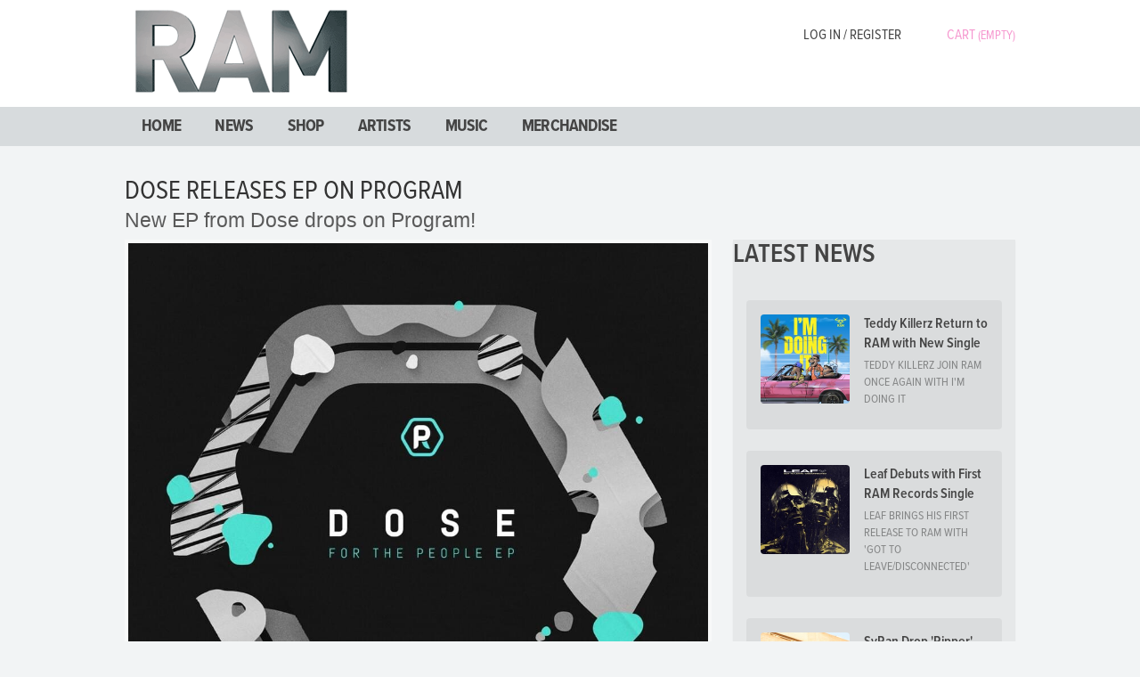

--- FILE ---
content_type: text/html;charset=UTF-8
request_url: https://www.ramrecords.com/news/14666/dose-releases-ep-on-program
body_size: 11521
content:
<!doctype html>
<html lang="en">
	<head>
	


<!-- current section: news -->
<!-- cart :  -->
<!-- store version: 5 -->
<!-- : 8 -->
<!-- : 225 -->
<!-- : US -->

<meta http-equiv="Content-Type" content="text/html;charset=UTF-8"/>
<meta http-equiv="X-UA-Compatible" content="IE=edge">
<meta name="apple-mobile-web-app-capable" content="yes">
<meta name="apple-mobile-web-app-status-bar-style" content="black">
<meta name="viewport" content="width=device-width, initial-scale=1.0">


<link rel="icon" href="/custom/css/favicon.ico" type="image/x-icon" /> 
<link rel="shortcut icon" href="/custom/css/favicon.ico" type="image/x-icon" />
<script src="/scripts/v5/js/magiczoomplus/magiczoomplus.js"></script>

<script src="https://use.typekit.net/bub8dmm.js"></script>
<script>try{Typekit.load({ async: true });}catch(e){}</script>




<!-- Bootstrap 5.3.3 CSS -->
<link href="https://cdn.jsdelivr.net/npm/bootstrap@5.3.3/dist/css/bootstrap.min.css" 
      rel="stylesheet" 
      integrity="sha384-QWTKZyjpPEjISv5WaRU9OFeRpok6YctnYmDr5pNlyT2bRjXh0JMhjY6hW+ALEwIH" 
      crossorigin="anonymous">

<script src="https://kit.fontawesome.com/4acb5c46fa.js" crossorigin="anonymous"></script>



<link type="text/css" rel="stylesheet" href="/scripts/v5/css/owl.carousel.css">

<link type="text/css" rel="stylesheet" href="/scripts/v5/js/magiczoomplus/magiczoomplus.css">
<link type="text/css" rel="stylesheet" href="/scripts/v5/js/humane.flatty.css">

<link type="text/css" rel="stylesheet" href="/scripts/v5/css/base.style.css">

<!-- Bootstrap 5 Compatibility Layer - Preserves Bootstrap 3 class names -->
<link type="text/css" rel="stylesheet" href="/scripts/v5/css/bootstrap5-compat.css">

<link type="text/css" rel="stylesheet" href="/custom/css/custom.css">

<!-- Store-level compatibility CSS (optional - automatically included if file exists) -->

<link type="text/css" rel="stylesheet" href="/custom/css/store-compat.css">


<!-- TESTING - DataTables CSS disabled. Re-enable if needed -->
<!-- <link type="text/css" rel="stylesheet" href="https://cdn.datatables.net/1.10.10/css/dataTables.bootstrap.min.css"> -->


<link type="text/css" rel="stylesheet" href="//static.databeats.com/js/fancybox/jquery.fancybox-1.3.4.css">




  
<script>


function imgLoaded(img){
    var imgWrapper = img.parentNode;
    imgWrapper.className += imgWrapper.className ? ' loaded' : 'loaded';
            if (img.naturalWidth != "undefined") {
        // HTML5 browsers
        var rw = img.naturalWidth;
        var rh = img.naturalHeight;
        if (rw == 10 ) { img.remove(); } else { img.className += img.className ? ' loaded' : 'loaded'; }
    }
};






function owlLoaded(img){
    var imgWrapper = img.parentNode;
    imgWrapper.className += imgWrapper.className ? ' loaded' : 'loaded';
};

function thumbLoaded(img){
    var imgWrapper = img.parentNode.parentNode;
    if (img.naturalWidth != "undefined") {
        // HTML5 browsers
        var rw = img.naturalWidth;
        var rh = img.naturalHeight;
        if (rw == 10 ) { imgWrapper.remove(); } else { imgWrapper.className += imgWrapper.className ? ' loaded' : 'loaded'; }
    }
};


</script>





<title>Dose Releases EP on Program</title>
<meta name="description" content="Having already made his debut on both Ram Records and its sister-label, New Zealand based Dose makes a comeback on the platform with a three track EP through Program.

Highlighted as one of the resounding names hailing from ..."> 

<meta property="og:title" content="Dose Releases EP on Program" >
<meta property="og:description" content="Having already made his debut on both Ram Records and its sister-label, New Zealand based Dose makes a comeback on the platform with a three track EP through Program.

Highlighted as one of the resounding names hailing from ..." > 

<meta property="og:url" content="https://www.ramrecords.com/news/14666/dose releases ep on program" >
<meta property="og:image" content="https://databeatsassets.s3.amazonaws.com/ramrecords/news/14666.jpg" >

<meta property="og:site_name" content="RAM Records" >
<meta property="og:type" content="article" >

<meta property="fb:admins" content="640051226">
<meta property="fb:app_id" content="176231275725915">




	</head>
	<body class="page-news">
	

	<div id="wrap">
	  <div id="head">
	      <div class="site-header">
    <nav class="navbar navbar-head">
         <div class="container">
            <div class="navbar-header">
                <a class="logo" href="/">


                    <img alt="RAM Records" src="/custom/img/logo-3d.gif" />

<!--                     <img alt="RAM Records" src="/custom/img/ram-pride.png" class="hidden-xs" />
                    <img alt="RAM Records" src="/custom/img/ram-pride-mobile.png" class="visible-xs" /> -->
                </a>
                <div class="header-social hidden-xs">
                    <ul class="list-inline">
                        <li><a class="brand-bg-facebook" href="https://www.facebook.com/RAMrecordsltd" target="_blank"><span class="sr-only">Facebook</span><i class="fa fa-fw fa-facebook"></i></a></li>
                        <li><a class="brand-bg-twitter" href="http://www.twitter.com/RAMrecordsltd" target="_blank"><span class="sr-only">Twitter</span><i class="fa fa-fw fa-twitter"></i></a></li>
                        <li><a class="brand-bg-youtube" href="https://www.youtube.com/ramrecordstv?sub_confirmation=1" target="_blank"><span class="sr-only">YouTube</span><i class="fa fa-fw fa-youtube"></i></a></li>
                        <li><a class="brand-bg-instagram" href="http://instagram.com/ramrecords" target="_blank"><span class="sr-only">Instagram</span><i class="fa fa-fw fa-instagram"></i></a></li>
                        <li><a class="brand-bg-soundcloud" href="https://soundcloud.com/ramrecords" target="_blank"><span class="sr-only">SoundCloud</span><i class="fa fa-fw fa-soundcloud"></i></a></li>
                        <li><a class="brand-bg-apple" href="https://music.apple.com/gb/curator/ram-records/1180775982" target="_blank"><span class="sr-only">Apple</span><i class="fa fa-fw fa-apple"></i></a></li>

                        <li><a class="brand-bg-spotify" href="https://open.spotify.com/user/ramrecords" target="_blank"><span class="sr-only">Spotify</span><i class="fa fa-fw fa-spotify"></i></a></li>
                    </ul>
                </div>
            </div>
        </div>

        <div class="header-user">
            <div class="container">
                <ul class="nav-user">
                    <!-- <li class="nav-newsleter hidden-xs"><a href="#" data-bs-toggle="modal" data-bs-target="#modal-newsletter">RAM Newsletter</a></li> -->
                    <li class="nav-account"> 

    <a class="login" href="#" data-micromodal-trigger="modal-login-micro">
        <i class="fa fa-user"></i>
        <span class="hidden-xs">&nbsp;Log in / register</span>
    </a>

</li>
                    <li class="nav-basket">
                        <div id="basket" class="sidebar-item">
                            
<a class="btn-cart disabled" href="/checkout"><i class="fa fa-shopping-cart fa-fw"></i><span>&nbsp;Cart&nbsp;<small>(empty)</small></span></a>

                        </div>
                    </li>
                </ul>
                <button type="button" class="navbar-toggle collapsed" data-bs-toggle="collapse" data-bs-target="#nav-head" aria-expanded="false">
                    <span class="sr-only">Toggle navigation</span>
                    <i class="fa fa-bars"></i>
                </button>
            </div>
        </div>

        <div class="header-nav">
            <div class="container">
                <div class="header-search">
                    <a href="/search" id="btn-search-show" class="btn-search-toggle btn-search"><i class="fa fa-search"></i><span class="sr-only">Search</span></a>
                    <form id="search" action="/search" method="post">
                        <input type="search" id="searchbox" name="query" class="searchbox" placeholder="Search RAM..." />
                        <button id="btn-search-hide" type="button" class="btn-close-search">&times;</button>
                    </form>
                </div>

                <div class="collapse navbar-collapse" id="nav-head">
                    <ul class="nav navbar-nav">
                        <li class="nav-home"><a href="/">Home</a></li>
<li class="nav-news"><a href="/news">News</a></li>
<li class="nav-shop"><a href="/shop">Shop</a></li>
<li class="nav-artists"><a href="/artists">Artists</a></li>
<!-- <li class="nav-events"><a href="/events">Events</a></li> -->
<li class="nav-music"><a href="/downloads">Music</a></li>
<li class="nav-merchandise"><a href="/merchandise">Merchandise</a></li>

                    </ul>
                </div>
            </div>
        </div>
    </nav>
</div>

	  </div>  

	  <div id="db"> 
	      <div id="main" class="main" data-section="news">

	      
            <div id="content"> 
                <div class="container">
				

<div id="fb-root"></div>
<script>(function(d, s, id) {
  var js, fjs = d.getElementsByTagName(s)[0];
  if (d.getElementById(id)) return;
  js = d.createElement(s); js.id = id;
  js.src = "//connect.facebook.net/en_GB/sdk.js#xfbml=1&version=v2.4&appId=176231275725915";
  fjs.parentNode.insertBefore(js, fjs);
}(document, 'script', 'facebook-jssdk'));</script>



<div class="content" id="news">

                            <div class="page-header news-header">
                                <h2 class="page-heading">Dose Releases EP on Program<small>New EP from Dose drops on Program!</small></h2>
                            </div>
                            <div class="row">
                                <div class="col-md-8 news-story">
                                    <div class="news-img">
                                        <!--<img src="//cwc9g8an.cloudimg.io/s/resizeinbox/750x750/https://www.ramrecords.com/custom/img/news/" class="thumbnail img-responsive news-main-img" alt="Dose Releases EP on Program" />-->
                                        <img src="https://databeatsassets.s3.amazonaws.com/ramrecords/news/14666.jpg" class="thumbnail img-responsive news-main-img" alt="Dose Releases EP on Program" />
                                    </div>
                                    <div class="news-body">
                                        <p><p>Having already made his debut on both Ram Records and its sister-label, New Zealand based Dose makes a comeback on the platform with a three track EP through Program.</p>

<p>Highlighted as one of the resounding names hailing from his local terrain, Dose&#39;s forthcoming &lsquo;For the People&rsquo; EP demonstrates why this is. From the expert drum work of its title-track, through to the jungle inspired beats of &lsquo;Stop to Think&rsquo; and the subterranean bass levels of final cut &lsquo;What They Say&rsquo;, Dose takes you on an exploration of his sound. So once again, it&rsquo;s time to get with the Program, one which proves itself able to stretch into every worldwide corner.</p>

<p>&nbsp;</p>

<p><iframe frameborder="0" height="450" scrolling="no" src="https://www.youtube.com/embed/saHn8c3T2Ok" width="100%"></iframe></p>

<p>&nbsp;</p>

<p><iframe frameborder="0" height="450" scrolling="no" src="https://www.youtube.com/embed/pzoZFEYTBt0" width="100%"></iframe></p>

<p>&nbsp;</p>

<p><iframe frameborder="0" height="450" scrolling="no" src="https://www.youtube.com/embed/JAZQMmxVDuM" width="100%"></iframe></p>
</p>

                                    </div>
                                </div>
                                <div class="col-md-4 news-headlines">
                                    <div class="panel panel-default">
                                        <h2>Latest news</h2>
                                        <div class="panel-body media-link-list">
                                            
                                                    <div class="media media-news thumbnail">
                                                        <a href="/news/15356/teddy-killerz-return-to-ram-with-new-single">
                                                            <div class="media-left">
                                                                <img src="https://databeatsassets.s3.amazonaws.com/ramrecords/news/thumb_15356.jpg" class="media-object" alt="Teddy Killerz Return to RAM with New Single" width="50px" /></div>
                                                            <div class="media-body">
                                                                
                                                                <h4 class="media-heading">Teddy Killerz Return to RAM with New Single<small>Teddy Killerz Join RAM Once Again with I'm Doing It</small></h4>
                                                            </div>
                                                        </a>
                                                    </div>
                                                    
                                                    <div class="media media-news thumbnail">
                                                        <a href="/news/15359/leaf-debuts-with-first-ram-records-single">
                                                            <div class="media-left">
                                                                <img src="https://databeatsassets.s3.amazonaws.com/ramrecords/news/thumb_15359.jpg" class="media-object" alt="Leaf Debuts with First RAM Records Single" width="50px" /></div>
                                                            <div class="media-body">
                                                                
                                                                <h4 class="media-heading">Leaf Debuts with First RAM Records Single<small>Leaf Brings his First Release to RAM with 'Got To Leave/Disconnected'</small></h4>
                                                            </div>
                                                        </a>
                                                    </div>
                                                    
                                                    <div class="media media-news thumbnail">
                                                        <a href="/news/15375/syran-drop-ripper-on-ram-records">
                                                            <div class="media-left">
                                                                <img src="https://databeatsassets.s3.amazonaws.com/ramrecords/news/thumb_15375.jpg" class="media-object" alt="SyRan Drop 'Ripper' on RAM Records" width="50px" /></div>
                                                            <div class="media-body">
                                                                
                                                                <h4 class="media-heading">SyRan Drop 'Ripper' on RAM Records<small>SyRan Continue Their Journey on RAM Records with New Single</small></h4>
                                                            </div>
                                                        </a>
                                                    </div>
                                                    
                                                    <div class="media media-news thumbnail">
                                                        <a href="/news/15384/syran-arrives-on-ram-with-new-single-crazy-fruits">
                                                            <div class="media-left">
                                                                <img src="https://databeatsassets.s3.amazonaws.com/ramrecords/news/thumb_15384.jpg" class="media-object" alt="SyRan Arrives on RAM with New Single 'Crazy Fruits'" width="50px" /></div>
                                                            <div class="media-body">
                                                                
                                                                <h4 class="media-heading">SyRan Arrives on RAM with New Single 'Crazy Fruits'<small>SyRan Release More New Music Via RAM</small></h4>
                                                            </div>
                                                        </a>
                                                    </div>
                                                    
                                                    <div class="media media-news thumbnail">
                                                        <a href="/news/15353/raiser-drops-make-em-bounce-on-ram-records">
                                                            <div class="media-left">
                                                                <img src="https://databeatsassets.s3.amazonaws.com/ramrecords/news/thumb_15353.jpg" class="media-object" alt="Raiser Drops Make 'Em Bounce on RAM Records" width="50px" /></div>
                                                            <div class="media-body">
                                                                
                                                                <h4 class="media-heading">Raiser Drops Make 'Em Bounce on RAM Records<small>Raiser Arrives on RAM with His Next Single</small></h4>
                                                            </div>
                                                        </a>
                                                    </div>
                                                    
                                                    <div class="media media-news thumbnail">
                                                        <a href="/news/15352/mandidextrous-brings-keep-me-high-to-ram-records">
                                                            <div class="media-left">
                                                                <img src="https://databeatsassets.s3.amazonaws.com/ramrecords/news/thumb_15352.jpg" class="media-object" alt="Mandidextrous Brings 'Keep Me High' to RAM Records" width="50px" /></div>
                                                            <div class="media-body">
                                                                
                                                                <h4 class="media-heading">Mandidextrous Brings 'Keep Me High' to RAM Records<small>Mandidextrous Continues String of Releases with New Single</small></h4>
                                                            </div>
                                                        </a>
                                                    </div>
                                                    
                                                    <div class="media media-news thumbnail">
                                                        <a href="/news/15350/forum-arrive-on-ram-records-with-their-debut-single">
                                                            <div class="media-left">
                                                                <img src="https://databeatsassets.s3.amazonaws.com/ramrecords/news/thumb_15350.jpg" class="media-object" alt="Forum Arrive on RAM Records with their Debut Single" width="50px" /></div>
                                                            <div class="media-body">
                                                                
                                                                <h4 class="media-heading">Forum Arrive on RAM Records with their Debut Single<small>Forum Debut on RAM for a Solo Single!</small></h4>
                                                            </div>
                                                        </a>
                                                    </div>
                                                    
                                                    <div class="media media-news thumbnail">
                                                        <a href="/news/15344/mandidextrous-drops-don-t-let-it-go-ft-ayah-marar">
                                                            <div class="media-left">
                                                                <img src="https://databeatsassets.s3.amazonaws.com/ramrecords/news/thumb_15344.jpg" class="media-object" alt="Mandidextrous Drops 'Don't Let It Go' ft. Ayah Marar" width="50px" /></div>
                                                            <div class="media-body">
                                                                
                                                                <h4 class="media-heading">Mandidextrous Drops 'Don't Let It Go' ft. Ayah Marar<small>A new single drops from Mandidextrous on RAM!</small></h4>
                                                            </div>
                                                        </a>
                                                    </div>
                                                    
                                                    <div class="media media-news thumbnail">
                                                        <a href="/news/15340/erotic-cafe-lands-on-program">
                                                            <div class="media-left">
                                                                <img src="https://databeatsassets.s3.amazonaws.com/ramrecords/news/thumb_15340.jpg" class="media-object" alt="Erotic Cafe' Lands on ProgRAM" width="50px" /></div>
                                                            <div class="media-body">
                                                                
                                                                <h4 class="media-heading">Erotic Cafe' Lands on ProgRAM<small>A New Single Lands on ProgRAM From Erotic Cafe'</small></h4>
                                                            </div>
                                                        </a>
                                                    </div>
                                                    
                                                    <div class="media media-news thumbnail">
                                                        <a href="/news/15337/melysma-debuts-on-ram-records">
                                                            <div class="media-left">
                                                                <img src="https://databeatsassets.s3.amazonaws.com/ramrecords/news/thumb_15337.jpg" class="media-object" alt="Melysma Debuts on RAM Records" width="50px" /></div>
                                                            <div class="media-body">
                                                                
                                                                <h4 class="media-heading">Melysma Debuts on RAM Records<small>The new single from Melysma Drops Today</small></h4>
                                                            </div>
                                                        </a>
                                                    </div>
                                                    
                                        </div>
                                        
                                        <div class="panel-footer">
                                            <a class="btn btn-default btn-block" href="/news-archive">News archive</a>

                                            

                                        </div>
                                        
                                    </div>

                                </div>
                            </div>

                        </div>

<!--- NEWS -->


                </div>
		    </div>
        </div>      

	    </div>
	</div>
			<div id="foot" class="site-footer">
		<div class="container">
		<div class="ram-footer">
    <div class="ram-footer-copy clearfix">
        <p class="copy">&copy; 1992-2026 Ram Records Ltd</p>
        <p class="links"><a href="/info#contact-us">Contact us</a> | <a href="/moretrees">More Trees</a> | <a href="/info#collapseThree">FAQs</a> | <a href="/tandc">T &amp; C</a></p>
    </div>
</div>

<div class="ram-footer">
<center>
<a target="_blank" href="https://www.bmg.com/a-l_privacypolicy">Privacy policy</a> | <a target="_blank" href="https://www.bmg.com/a-l_cookiepolicy">Cookies policy</a> | <a target="_blank" href="https://www.bmg.com/a-l_termsofuse">Terms of use</a> | <a target="_blank" href="https://www.bmg.com/a-l_donotsellmyinformation">Do Not Sell My Information</a></center>
</div>




<script>function _typeof(t){return(_typeof="function"==typeof Symbol&&"symbol"==typeof Symbol.iterator?function(t){return typeof t}:function(t){return t&&"function"==typeof Symbol&&t.constructor===Symbol&&t!==Symbol.prototype?"symbol":typeof t})(t)}!function(){var t=function(){var t,e,o=[],n=window,r=n;for(;r;){try{if(r.frames.__tcfapiLocator){t=r;break}}catch(t){}if(r===n.top)break;r=n.parent}t||(!function t(){var e=n.document,o=!!n.frames.__tcfapiLocator;if(!o)if(e.body){var r=e.createElement("iframe");r.style.cssText="display:none",r.name="__tcfapiLocator",e.body.appendChild(r)}else setTimeout(t,5);return!o}(),n.__tcfapi=function(){for(var t=arguments.length,n=new Array(t),r=0;r<t;r++)n[r]=arguments[r];if(!n.length)return o;"setGdprApplies"===n[0]?n.length>3&&2===parseInt(n[1],10)&&"boolean"==typeof n[3]&&(e=n[3],"function"==typeof n[2]&&n[2]("set",!0)):"ping"===n[0]?"function"==typeof n[2]&&n[2]({gdprApplies:e,cmpLoaded:!1,cmpStatus:"stub"}):o.push(n)},n.addEventListener("message",(function(t){var e="string"==typeof t.data,o={};if(e)try{o=JSON.parse(t.data)}catch(t){}else o=t.data;var n="object"===_typeof(o)?o.__tcfapiCall:null;n&&window.__tcfapi(n.command,n.version,(function(o,r){var a={__tcfapiReturn:{returnValue:o,success:r,callId:n.callId}};t&&t.source&&t.source.postMessage&&t.source.postMessage(e?JSON.stringify(a):a,"*")}),n.parameter)}),!1))};"undefined"!=typeof module?module.exports=t:t()}();</script>

    

    <script>
    window._sp_queue = [];
    window._sp_ = {
        config: {
            accountId: 1111,
            baseEndpoint: 'https://cdn.privacy-mgmt.com',
            
            
            
            gdpr: { },
            events: {
                onMessageChoiceSelect: function() {
                    //console.log('[event] onMessageChoiceSelect', arguments);
                },
                onMessageReady: function() {
                   // console.log('[event] onMessageReady', arguments);
                },
                onMessageChoiceError: function() {
                   // console.log('[event] onMessageChoiceError', arguments);
                },
                onPrivacyManagerAction: function() {
                   // console.log('[event] onPrivacyManagerAction', arguments);
                },
                onPMCancel: function() {
                   // console.log('[event] onPMCancel', arguments);
                },
                onMessageReceiveData: function() {
                   // console.log('[event] onMessageReceiveData', arguments);
                },
                onSPPMObjectReady: function() {
                  //  console.log('[event] onSPPMObjectReady', arguments);
                },
                onConsentReady: function (consentUUID, euconsent) {
                    console.log('[event] onConsentReady', arguments);

!function(f,b,e,v,n,t,s){if(f.fbq)return;n=f.fbq=function(){n.callMethod?
n.callMethod.apply(n,arguments):n.queue.push(arguments)};if(!f._fbq)f._fbq=n;
n.push=n;n.loaded=!0;n.version='2.0';n.queue=[];t=b.createElement(e);t.async=!0;
t.src=v;s=b.getElementsByTagName(e)[0];s.parentNode.insertBefore(t,s)}(window,
document,'script','https://connect.facebook.net/en_US/fbevents.js');
fbq('init', '871721826299739');
fbq('track', 'PageView');


  (function(i,s,o,g,r,a,m){i['GoogleAnalyticsObject']=r;i[r]=i[r]||function(){
  (i[r].q=i[r].q||[]).push(arguments)},i[r].l=1*new Date();a=s.createElement(o),
  m=s.getElementsByTagName(o)[0];a.async=1;a.src=g;m.parentNode.insertBefore(a,m)
  })(window,document,'script','//www.google-analytics.com/analytics.js','ga');

ga('create', 'UA-51011022-1', 'auto');
ga('send', 'pageview');

                },
                onError: function() {
                    console.log('[event] onError', arguments);
                },
            }
        }
    }
    </script>
    <script src='https://cdn.privacy-mgmt.com/unified/wrapperMessagingWithoutDetection.js' async></script>


	
        <div id="db-footer" class="footer-db">
		    <div class="clearfix">
                
		        <p class="pull-right" id="text-foot">
                    
                    <a href="/faq" >FAQ</a>&nbsp;|&nbsp;
                    <a href="/tandc">T&amp;C</a>&nbsp;|&nbsp;
                    <a href="/privacy">Privacy</a>
                    
		        </p>

		        </p>
                
		    </div>
		</div>
	

		</div>
		</div>


		<div id="jquery_jplayer_audio_1" class="jp-jplayer"></div>
        
        <!-- modal-windows -->

        <!-- NEW: Micromodal Login System (replacing Bootstrap modals) -->
        <!-- Micromodal Login Modal - Clean, Modern, No Bootstrap Dependencies -->
<div class="micromodal-slide" id="modal-login-micro" aria-hidden="true">
    <div class="modal__overlay" tabindex="-1" data-micromodal-close>
        <div class="modal__container" role="dialog" aria-modal="true" aria-labelledby="modal-login-title">
            <header class="modal__header">
                <h2 class="modal__title" id="modal-login-title">
                    <i class="fa fa-lock"></i> Log in
                </h2>
                <button class="modal__close" aria-label="Close modal" data-micromodal-close></button>
            </header>
            
            <main class="modal__content" id="modal-login-content">
                <!-- Tabs -->
                <div class="modal-tabs">
                    <button class="modal-tab active" data-tab="login">Login</button>
                    <button class="modal-tab" data-tab="register">Register</button>
                    <button class="modal-tab" data-tab="reset">Reset Password</button>
                </div>
                
                <!-- Login Tab -->
                <div class="modal-tab-content active" data-tab-content="login">
                    <form id="form-login">
                        <p>Please enter your email and password.</p>
                        
                        <div class="form-group">
                            <label for="mod-email">Your email address</label>
                            <input type="email" id="mod-email" name="mod-email" class="form-control" placeholder="Your email address" required autocomplete="email">
                        </div>
                        
                        <div class="form-group">
                            <label for="mod-password">Password</label>
                            <input type="password" id="mod-password" name="mod-password" class="form-control pwd" placeholder="Enter your password" required autocomplete="current-password">
                        </div>
                        
                        <div id="login-error-msg" class="alert alert-danger" style="display:none;" role="alert">
                            <strong>Your login attempt was unsuccessful.</strong><br />
                            Please check your email address and password and try again.
                        </div>
                        
                        <button type="submit" id="btn-login" class="btn btn-primary btn-block">Log in</button>
                    </form>
                </div>
                
                <!-- Register Tab -->
                <div class="modal-tab-content" data-tab-content="register">
                    <p>
                        To create a new account, simply fill out the fields below.<br>
                        <small style="color: #666;">If you are already registered for other Databeats stores, you can use the same login to access this store.</small>
                    </p>
                    <form id="form-register">
                        <div class="form-group">
                            <label for="reg-firstname">First name</label>
                            <input type="text" id="reg-firstname" class="form-control" placeholder="First name" required>
                        </div>
                        
                        <div class="form-group">
                            <label for="reg-surname">Surname</label>
                            <input type="text" id="reg-surname" class="form-control" placeholder="Surname" required>
                        </div>
                        
                        <div class="form-group">
                            <label for="reg-email">Email address</label>
                            <input type="email" id="reg-email" name="email" class="form-control" placeholder="Email address" required autocomplete="email">
                        </div>
                        
                        <div class="form-group">
                            <label for="reg-password">Password</label>
                            <input type="password" id="reg-password" class="form-control pwd" placeholder="Password" required autocomplete="new-password">
                        </div>
                        
                        <div class="form-group">
                            <label for="reg-consent">Contact preferences</label>
                            <div>
                                <input type="checkbox" value="1" id="reg-consent">
                                <label for="reg-consent" style="font-weight: normal; margin-left: 5px;">
                                    <small>I would like to receive marketing and special offer emails</small>
                                </label>
                            </div>
                        </div>
                        
                        <button type="submit" id="reg-submit" class="btn btn-primary btn-block">Create Account</button>
                        
                        <div class="alert alert-light" style="margin-top: 15px; padding: 10px; background: #f8f9fa; border: 1px solid #dee2e6;">
                            <small>By continuing, you agree to our <a href="/tandc" target="_blank">Terms and Conditions</a> and <a href="/privacy" target="_blank">Privacy Policy</a></small>
                        </div>
                    </form>
                </div>
                
                <!-- Reset Password Tab -->
                <div class="modal-tab-content" data-tab-content="reset">
                    <p>To reset your password, please enter your registered email address.</p>
                    <form id="form-password">
                        <div class="form-group">
                            <label for="reset-email">Your email address</label>
                            <input type="email" id="reset-email" name="email" class="form-control" placeholder="Email address" required autocomplete="email">
                        </div>
                        
                        <button type="submit" id="reset-password" class="btn btn-primary btn-block">Reset Password</button>
                    </form>
                </div>
            </main>
        </div>
    </div>
</div>

<script>
// Simple tab switching
document.addEventListener('DOMContentLoaded', function() {
    const modal = document.getElementById('modal-login-micro');
    if (!modal) return;
    
    const tabs = modal.querySelectorAll('.modal-tab');
    const contents = modal.querySelectorAll('.modal-tab-content');
    
    tabs.forEach(tab => {
        tab.addEventListener('click', function() {
            const targetTab = this.getAttribute('data-tab');
            
            // Remove active from all
            tabs.forEach(t => t.classList.remove('active'));
            contents.forEach(c => c.classList.remove('active'));
            
            // Add active to current
            this.classList.add('active');
            modal.querySelector(`[data-tab-content="${targetTab}"]`).classList.add('active');
        });
    });
});
</script>




        <div class="modal fade" id="modal-notify">
            <div class="modal-dialog">
                <div class="modal-content">
                    <div class="modal-header">
                        <button type="button" class="close" data-bs-dismiss="modal" aria-label="Close"><span aria-hidden="true">&times;</span></button>
                        <h3 class="modal-title">Notify me when available</h3>
                    </div>
                    <div class="modal-body">
                        <form>
                            <div class="form-group">
                                <h3></h3>   
                                <label for="signup-email">Email</label>
                                <input type="email" id="signup-email" class="form-control input-lg" />
                                <input type="hidden" id="store-id" value="8" />
                                <input type="hidden" id="product-sku" value="" />
                            </div>
                                                 <div class="form-group">
                                <input type="checkbox" id="notify-consent" value="true"> <small>I would like to receive updates from RAM Records </small>
                            </div>
                        </form>
                    </div>
                    <div class="modal-footer">



                        <button type="button" class="btn btn-default btn-lg" data-bs-dismiss="modal">Close</button>
                        <button id="notify-signup" type="submit" class="btn btn-primary btn-lg">Notify me</button>
                    </div>
                </div>
                <!-- /.modal-content -->
            </div>
            <!-- /.modal-dialog -->
        </div>
        <!-- /.modal -->

        <div class="modal fade" id="modal-newsletter">
            <div class="modal-dialog">
                <div class="modal-content">
                    <div class="modal-header">
                        <button type="button" class="close" data-bs-dismiss="modal" aria-label="Close"><span aria-hidden="true">&times;</span></button>
                        <h3 class="modal-title">Newsletter sign up</h3>
                    </div>
                    <div class="modal-body">
                        <form>
                            <div class="form-group">
                                <label for="signup-name">Name</label>
                                <input type="text" id="signup-name" class="form-control input-lg" />
                            </div>
                            <div class="form-group">
                                <label for="signup-email">Email</label>
                                <input type="email" id="signup-email" class="form-control input-lg" />
                                <input type="hidden" id="store-id" value="8" />
                            </div>
                        </form>
                    </div>
                    <div class="modal-footer">
                        <button type="button" class="btn btn-default btn-lg" data-bs-dismiss="modal">Close</button>
                        <button id="newsletter-signup" type="submit" class="btn btn-primary btn-lg">Sign up</button>
                    </div>
                </div>
                <!-- /.modal-content -->
            </div>
            <!-- /.modal-dialog -->
        </div>
        <!-- /.modal -->

 

<script src="https://code.jquery.com/jquery-3.7.1.min.js" 
        integrity="sha256-/JqT3SQfawRcv/BIHPThkBvs0OEvtFFmqPF/lYI/Cxo=" 
        crossorigin="anonymous"></script>
<!-- local fallbacks if cdn fails  -->
<script>window.jQuery || document.write('<script src="/scripts/v5/js/jquery-3.7.1.min.js"><\/script>')</script>
<!-- end local fallbacks -->

<!-- Bootstrap 5.3.3 (includes Popper) -->
<script src="https://cdn.jsdelivr.net/npm/bootstrap@5.3.3/dist/js/bootstrap.bundle.min.js" 
        integrity="sha384-YvpcrYf0tY3lHB60NNkmXc5s9fDVZLESaAA55NDzOxhy9GkcIdslK1eN7N6jIeHz" 
        crossorigin="anonymous"></script>

<!-- Bootstrap 5 jQuery Compatibility Layer - Makes jQuery work with Bootstrap 5 -->
<script src="/scripts/v5/js/bootstrap5-jquery-compat.js"></script>

<!-- jQuery Migrate 3.x - Shows deprecation warnings for easier upgrade -->
<script src="https://code.jquery.com/jquery-migrate-3.5.2.min.js"></script>
<!-- CONFIRMED USED - Keep these -->
<script src="/scripts/v5/js/owl.carousel.js"></script>
<script src="/scripts/v5/js/humane.min.js"></script>

<!-- Micromodal - Modern Modal System (replacing Bootstrap modals) -->
<link rel="stylesheet" href="/scripts/v5/css/micromodal.css">
<script src="/scripts/v5/js/micromodal.min.js"></script>
<script>
// Initialize Micromodal
MicroModal.init({
    awaitCloseAnimation: true,
    disableScroll: true
});

// Prevent Bootstrap from interfering with Micromodal triggers
document.addEventListener('DOMContentLoaded', function() {
    document.querySelectorAll('[data-micromodal-trigger]').forEach(function(trigger) {
        trigger.addEventListener('click', function(e) {
            e.preventDefault();
            e.stopPropagation();
            var modalId = this.getAttribute('data-micromodal-trigger');
            MicroModal.show(modalId);
        });
    });
    
    // Initialize Bootstrap 5 dropdowns
    var dropdownElementList = [].slice.call(document.querySelectorAll('[data-bs-toggle="dropdown"]'));
    dropdownElementList.map(function (dropdownToggleEl) {
        return new bootstrap.Dropdown(dropdownToggleEl);
    });
});
</script>

<!-- TESTING - Disabled potentially unused plugins. Re-enable if needed -->
<!-- <script src="/scripts/v5/js/jplayer.flat.audio/js/jquery.jplayer.min.js"></script> -->





<!-- <script type="text/javascript" src="//s7.addthis.com/js/300/addthis_widget.js#pubid=ra-543bb2be6668f85e" async="async"></script> -->

<!-- TESTING - DataTables disabled (not found in code search). Re-enable if tables break -->
<!-- <script type="text/javascript" src="//cdn.datatables.net/1.10.10/js/jquery.dataTables.min.js"></script> -->
<!-- <script type="text/javascript" src="//cdn.datatables.net/1.10.10/js/dataTables.bootstrap.min.js"></script> -->



<!-- TESTING - Moment.js disabled (not found in code search). Re-enable if date formatting breaks -->
<!-- <script type="text/javascript" src="/scripts/v5/js/moment.min.js"></script> -->

<!-- CONFIRMED USED - Image lazy loading -->
<script type="text/javascript" src="/scripts/v5/js/lazysizes.min.js"></script>
<script async charset="utf-8" src="//cdn.iframe.ly/embed.js?api_key=3ba39d36a605067c6e7d5a" ></script>



<script src="/scripts/v5/js/db.content.js"></script>


<script src="/scripts/v5/js/db.functions.asp"></script>



<script>
var page = 'news';
pageloaded(page);
</script>




        <script src="/custom/js/site.js"></script>


	</body>
</html>

--- FILE ---
content_type: text/css
request_url: https://www.ramrecords.com/scripts/v5/css/micromodal.css
body_size: 960
content:
/* Micromodal - Clean Modal System */

.micromodal-slide {
  display: none;
}

.micromodal-slide.is-open {
  display: block;
}

.modal__overlay {
  position: fixed;
  top: 0;
  left: 0;
  right: 0;
  bottom: 0;
  background: rgba(0,0,0,0.6);
  display: flex;
  justify-content: center;
  align-items: center;
  z-index: 1050;
}

.modal__container {
  background-color: #fff;
  padding: 0;
  max-width: 500px;
  width: 90%;
  max-height: 90vh;
  border-radius: 4px;
  overflow-y: auto;
  box-shadow: 0 5px 15px rgba(0,0,0,.5);
  position: relative;
}

.modal__header {
  padding: 20px 30px;
  border-bottom: 1px solid #e5e5e5;
  display: flex;
  justify-content: space-between;
  align-items: center;
}

.modal__title {
  margin: 0;
  font-size: 1.5rem;
  font-weight: 600;
}

.modal__close {
  background: transparent;
  border: 0;
  font-size: 1.5rem;
  cursor: pointer;
  padding: 0;
  width: 30px;
  height: 30px;
  line-height: 1;
  color: #999;
}

.modal__close:hover {
  color: #000;
}

.modal__close::before {
  content: "×";
  font-size: 2rem;
  display: block;
}

.modal__content {
  padding: 30px;
}

/* Modal Tabs */
.modal-tabs {
  display: flex;
  border-bottom: 1px solid #ddd;
  margin-bottom: 20px;
  gap: 10px;
}

.modal-tab {
  padding: 10px 20px;
  background: transparent;
  border: none;
  border-bottom: 2px solid transparent;
  cursor: pointer;
  font-size: 14px;
  color: #666;
  transition: all 0.3s;
}

.modal-tab:hover {
  color: #333;
  background: #f8f8f8;
}

.modal-tab.active {
  color: #333;
  border-bottom-color: #007bff;
  font-weight: 600;
}

.modal-tab-content {
  display: none;
}

.modal-tab-content.active {
  display: block;
  animation: fadeIn 0.3s;
}

@keyframes fadeIn {
  from { opacity: 0; transform: translateY(-10px); }
  to { opacity: 1; transform: translateY(0); }
}

/* Form Styling */
.modal__content .form-group {
  margin-bottom: 20px;
}

/* Alert Styling */
.modal__content .alert {
  padding: 12px 20px;
  margin-bottom: 15px;
  border: 1px solid transparent;
  border-radius: 4px;
}

.modal__content .alert-danger {
  color: #721c24;
  background-color: #f8d7da;
  border-color: #f5c6cb;
}

.modal__content .alert-light {
  color: #6c757d;
  background-color: #f8f9fa;
  border-color: #dee2e6;
}

/* Error state styling */
.modal__content .error {
  border-color: #dc3545 !important;
}

.modal__content .has-error .form-control {
  border-color: #dc3545 !important;
}

.modal__content label {
  display: block;
  margin-bottom: 5px;
  font-weight: 500;
  color: #333;
}

.modal__content .form-control {
  width: 100%;
  padding: 10px 15px;
  border: 1px solid #ddd;
  border-radius: 4px;
  font-size: 14px;
  transition: border-color 0.3s;
  box-sizing: border-box;
}

.modal__content .form-control:focus {
  outline: none;
  border-color: #007bff;
  box-shadow: 0 0 0 3px rgba(0,123,255,.1);
}

.modal__content .btn {
  display: inline-block;
  padding: 10px 20px;
  border: none;
  border-radius: 4px;
  cursor: pointer;
  font-size: 14px;
  transition: all 0.3s;
}

.modal__content .btn-primary {
  background: #007bff;
  color: #fff;
}

.modal__content .btn-primary:hover {
  background: #0056b3;
}

.modal__content .btn-block {
  width: 100%;
  display: block;
}

.modal__content p {
  margin-bottom: 20px;
  color: #666;
}

/* Animation */
@keyframes mmfadeIn {
  from { opacity: 0; }
  to { opacity: 1; }
}

@keyframes mmslideIn {
  from {
    transform: translateY(-15%);
    opacity: 0;
  }
  to {
    transform: translateY(0);
    opacity: 1;
  }
}

.micromodal-slide {
  display: none;
}

.micromodal-slide.is-open {
  display: block;
}

.micromodal-slide[aria-hidden="false"] .modal__overlay {
  animation: mmfadeIn 0.3s cubic-bezier(0.0, 0.0, 0.2, 1);
}

.micromodal-slide[aria-hidden="false"] .modal__container {
  animation: mmslideIn 0.3s cubic-bezier(0, 0, .2, 1);
}

.micromodal-slide[aria-hidden="true"] .modal__overlay {
  animation: mmfadeOut 0.3s cubic-bezier(0.0, 0.0, 0.2, 1);
}

.micromodal-slide[aria-hidden="true"] .modal__container {
  animation: mmslideOut 0.3s cubic-bezier(0, 0, .2, 1);
}

.micromodal-slide .modal__container,
.micromodal-slide .modal__overlay {
  will-change: transform;
}

/* Responsive */
@media (max-width: 768px) {
  .modal__container {
    width: 95%;
    max-width: none;
  }
  
  .modal__header,
  .modal__content {
    padding: 20px;
  }
}



--- FILE ---
content_type: application/javascript
request_url: https://www.ramrecords.com/scripts/v5/js/bootstrap5-jquery-compat.js
body_size: 1842
content:
/**
 * Bootstrap 5 jQuery Compatibility Layer
 * Allows existing jQuery code to work with Bootstrap 5
 * 
 * This bridges the gap between Bootstrap 3/4 jQuery plugins
 * and Bootstrap 5's vanilla JavaScript API
 */
(function($) {
  'use strict';
  
  if (!$) {
    console.error('jQuery is required for Bootstrap 5 compatibility layer');
    return;
  }
  
  // Store original jQuery methods if they exist
  const originalMethods = {
    modal: $.fn.modal,
    collapse: $.fn.collapse,
    dropdown: $.fn.dropdown,
    toast: $.fn.toast,
    tab: $.fn.tab,
    alert: $.fn.alert,
    tooltip: $.fn.tooltip,
    popover: $.fn.popover
  };
  
  // Modal compatibility
  $.fn.modal = function(action, relatedTarget) {
    return this.each(function() {
      const element = this;
      
      // Handle options object
      if (typeof action === 'object') {
        // Initialize with options
        new bootstrap.Modal(element, action);
        return;
      }
      
      // Get or create instance
      let bsModal = bootstrap.Modal.getInstance(element);
      if (!bsModal) {
        bsModal = new bootstrap.Modal(element);
      }
      
      // Handle string actions
      if (typeof action === 'string') {
        switch(action) {
          case 'show':
            bsModal.show(relatedTarget);
            break;
          case 'hide':
            bsModal.hide();
            break;
          case 'toggle':
            bsModal.toggle(relatedTarget);
            break;
          case 'dispose':
          case 'destroy':
            bsModal.dispose();
            break;
          case 'handleUpdate':
            bsModal.handleUpdate();
            break;
        }
      }
    });
  };
  
  // Collapse compatibility
  $.fn.collapse = function(action) {
    return this.each(function() {
      const element = this;
      
      // Handle options object
      if (typeof action === 'object') {
        new bootstrap.Collapse(element, action);
        return;
      }
      
      // Get or create instance
      let bsCollapse = bootstrap.Collapse.getInstance(element);
      if (!bsCollapse) {
        bsCollapse = new bootstrap.Collapse(element);
      }
      
      // Handle string actions
      if (typeof action === 'string') {
        switch(action) {
          case 'show':
            bsCollapse.show();
            break;
          case 'hide':
            bsCollapse.hide();
            break;
          case 'toggle':
            bsCollapse.toggle();
            break;
          case 'dispose':
          case 'destroy':
            bsCollapse.dispose();
            break;
        }
      }
    });
  };
  
  // Dropdown compatibility
  $.fn.dropdown = function(action) {
    return this.each(function() {
      const element = this;
      
      // Handle options object
      if (typeof action === 'object') {
        new bootstrap.Dropdown(element, action);
        return;
      }
      
      // Get or create instance
      let bsDropdown = bootstrap.Dropdown.getInstance(element);
      if (!bsDropdown) {
        bsDropdown = new bootstrap.Dropdown(element);
      }
      
      // Handle string actions
      if (typeof action === 'string') {
        switch(action) {
          case 'show':
            bsDropdown.show();
            break;
          case 'hide':
            bsDropdown.hide();
            break;
          case 'toggle':
            bsDropdown.toggle();
            break;
          case 'update':
            bsDropdown.update();
            break;
          case 'dispose':
          case 'destroy':
            bsDropdown.dispose();
            break;
        }
      }
    });
  };
  
  // Toast compatibility (new in Bootstrap 4/5)
  $.fn.toast = function(action) {
    return this.each(function() {
      const element = this;
      
      // Handle options object
      if (typeof action === 'object') {
        new bootstrap.Toast(element, action);
        return;
      }
      
      // Get or create instance
      let bsToast = bootstrap.Toast.getInstance(element);
      if (!bsToast) {
        bsToast = new bootstrap.Toast(element);
      }
      
      // Handle string actions
      if (typeof action === 'string') {
        switch(action) {
          case 'show':
            bsToast.show();
            break;
          case 'hide':
            bsToast.hide();
            break;
          case 'dispose':
          case 'destroy':
            bsToast.dispose();
            break;
        }
      }
    });
  };
  
  // Tab compatibility
  $.fn.tab = function(action) {
    return this.each(function() {
      const element = this;
      
      // Get or create instance
      let bsTab = bootstrap.Tab.getInstance(element);
      if (!bsTab) {
        bsTab = new bootstrap.Tab(element);
      }
      
      // Handle string actions
      if (typeof action === 'string') {
        switch(action) {
          case 'show':
            bsTab.show();
            break;
          case 'dispose':
          case 'destroy':
            bsTab.dispose();
            break;
        }
      }
    });
  };
  
  // Alert compatibility
  $.fn.alert = function(action) {
    return this.each(function() {
      const element = this;
      
      // Get or create instance
      let bsAlert = bootstrap.Alert.getInstance(element);
      if (!bsAlert) {
        bsAlert = new bootstrap.Alert(element);
      }
      
      // Handle string actions
      if (typeof action === 'string') {
        switch(action) {
          case 'close':
            bsAlert.close();
            break;
          case 'dispose':
          case 'destroy':
            bsAlert.dispose();
            break;
        }
      }
    });
  };
  
  // Tooltip compatibility
  $.fn.tooltip = function(action) {
    return this.each(function() {
      const element = this;
      
      // Handle options object
      if (typeof action === 'object') {
        new bootstrap.Tooltip(element, action);
        return;
      }
      
      // Get instance
      const bsTooltip = bootstrap.Tooltip.getInstance(element);
      
      // Handle string actions
      if (typeof action === 'string') {
        switch(action) {
          case 'show':
            if (bsTooltip) bsTooltip.show();
            break;
          case 'hide':
            if (bsTooltip) bsTooltip.hide();
            break;
          case 'toggle':
            if (bsTooltip) bsTooltip.toggle();
            break;
          case 'enable':
            if (bsTooltip) bsTooltip.enable();
            break;
          case 'disable':
            if (bsTooltip) bsTooltip.disable();
            break;
          case 'toggleEnabled':
            if (bsTooltip) bsTooltip.toggleEnabled();
            break;
          case 'update':
            if (bsTooltip) bsTooltip.update();
            break;
          case 'dispose':
          case 'destroy':
            if (bsTooltip) bsTooltip.dispose();
            break;
          default:
            // Initialize if not initialized
            if (!bsTooltip) {
              new bootstrap.Tooltip(element);
            }
        }
      } else if (!action) {
        // Initialize with defaults
        if (!bsTooltip) {
          new bootstrap.Tooltip(element);
        }
      }
    });
  };
  
  // Popover compatibility
  $.fn.popover = function(action) {
    return this.each(function() {
      const element = this;
      
      // Handle options object
      if (typeof action === 'object') {
        new bootstrap.Popover(element, action);
        return;
      }
      
      // Get instance
      const bsPopover = bootstrap.Popover.getInstance(element);
      
      // Handle string actions
      if (typeof action === 'string') {
        switch(action) {
          case 'show':
            if (bsPopover) bsPopover.show();
            break;
          case 'hide':
            if (bsPopover) bsPopover.hide();
            break;
          case 'toggle':
            if (bsPopover) bsPopover.toggle();
            break;
          case 'enable':
            if (bsPopover) bsPopover.enable();
            break;
          case 'disable':
            if (bsPopover) bsPopover.disable();
            break;
          case 'toggleEnabled':
            if (bsPopover) bsPopover.toggleEnabled();
            break;
          case 'update':
            if (bsPopover) bsPopover.update();
            break;
          case 'dispose':
          case 'destroy':
            if (bsPopover) bsPopover.dispose();
            break;
          default:
            // Initialize if not initialized
            if (!bsPopover) {
              new bootstrap.Popover(element);
            }
        }
      } else if (!action) {
        // Initialize with defaults
        if (!bsPopover) {
          new bootstrap.Popover(element);
        }
      }
    });
  };
  
  // Button compatibility (for data-toggle="button")
  $.fn.button = function(action) {
    return this.each(function() {
      const element = $(this);
      
      if (action === 'toggle') {
        element.toggleClass('active');
        const pressed = element.hasClass('active');
        element.attr('aria-pressed', pressed);
      } else if (action === 'reset') {
        element.removeClass('active');
        element.attr('aria-pressed', 'false');
      }
    });
  };
  
  // Scrollspy compatibility
  $.fn.scrollspy = function(action) {
    return this.each(function() {
      const element = this;
      
      // Handle options object
      if (typeof action === 'object') {
        new bootstrap.ScrollSpy(document.body, action);
        return;
      }
      
      // Get instance
      const bsScrollspy = bootstrap.ScrollSpy.getInstance(element);
      
      // Handle string actions
      if (typeof action === 'string') {
        switch(action) {
          case 'refresh':
            if (bsScrollspy) bsScrollspy.refresh();
            break;
          case 'dispose':
          case 'destroy':
            if (bsScrollspy) bsScrollspy.dispose();
            break;
        }
      }
    });
  };
  
  // Offcanvas compatibility (new in Bootstrap 5)
  $.fn.offcanvas = function(action) {
    return this.each(function() {
      const element = this;
      
      // Handle options object
      if (typeof action === 'object') {
        new bootstrap.Offcanvas(element, action);
        return;
      }
      
      // Get or create instance
      let bsOffcanvas = bootstrap.Offcanvas.getInstance(element);
      if (!bsOffcanvas) {
        bsOffcanvas = new bootstrap.Offcanvas(element);
      }
      
      // Handle string actions
      if (typeof action === 'string') {
        switch(action) {
          case 'show':
            bsOffcanvas.show();
            break;
          case 'hide':
            bsOffcanvas.hide();
            break;
          case 'toggle':
            bsOffcanvas.toggle();
            break;
          case 'dispose':
          case 'destroy':
            bsOffcanvas.dispose();
            break;
        }
      }
    });
  };
  
  console.info('Bootstrap 5 jQuery compatibility layer loaded');
  
})(jQuery);



--- FILE ---
content_type: application/javascript
request_url: https://www.ramrecords.com/scripts/v5/js/db.content.js
body_size: 7147
content:
$('a[rel=modal]').on('click', function(e) {
    e.preventDefault();
    var modalEl = document.getElementById('modal');
    var modal = bootstrap.Modal.getOrCreateInstance(modalEl);
    var $modal = $('#modal');
    
    $modal.find('.modal-body')
        .load($(this).attr('href'), function (responseText, textStatus) {
            if ( textStatus === 'success' || 
                 textStatus === 'notmodified') 
            {
                modal.show();
            }
    });
});


    // DISABLED - Using Micromodal now instead of Bootstrap modals
    // $('#modal-login').on('show.bs.modal', function () {
	//	console.log('show modal');
    // });
    
    // Load reCAPTCHA only when user tries to submit login form
    $('#form-login').on('submit', function(e) {
        if (typeof grecaptcha === 'undefined') {
            e.preventDefault();
            loadReCaptchaEnterprise();
            // Retry submit after reCAPTCHA loads
            setTimeout(() => {
                $(this).trigger('submit');
            }, 1000);
        }
    });



// Function to load reCAPTCHA Enterprise
function loadReCaptchaEnterprise() {
    if (typeof grecaptcha === 'undefined') { // Check if reCAPTCHA is not loaded
        var script = document.createElement('script');
        script.src = 'https://www.google.com/recaptcha/enterprise.js?render=6LeqyWEpAAAAAJ-Oe4_u6-Huh1pIUbmM2jNIFeeR';
        script.async = true;
        script.defer = true;
        document.body.appendChild(script);
    }
}


String.prototype.trim = function ()
{
    return this.replace(/^\s*/, "").replace(/\s*$/, "");
}
if (typeof String.prototype.startsWith != 'function') 
{
  String.prototype.startsWith = function (str){
    return this.indexOf(str) == 0;
  };
}



function launchWindow(id)
{
	$('.window').hide();
	$('.error').removeClass('error')		
	//Get the screen height and width
	var maskHeight = $(document).height();
	var maskWidth = $(window).width();
	
	//Set heigth and width to mask to fill up the whole screen
	$('#mask').css({'width':maskWidth,'height':maskHeight});
	
	//transition effect		
	$('#mask').fadeIn(1000);	
	$('#mask').fadeTo("slow",0.8);	
	
	//Get the window height and width
	var winH = $(window).height();
	var winW = $(window).width();
		  
	//Set the popup window to center
	$(id).css('top',  winH/2-$(id).height()/2);
	$(id).css('left', winW/2-$(id).width()/2);
	
	//var top = winH/2-$(id).height()/2;
	//var left = winW/2-$(id).width()/2;
	
	//$(id).offset({ top: top, left: left });
	
	//transition effect
	$(id).fadeIn(1000); 
	
	return false;
}

function swapImage( thumbs, imageHolder )
{
	thumbs.click(function() 
	{
		var image = $(this).attr("href");
		$(imageHolder).hide();
		$(imageHolder).fadeIn('slow');
		$(imageHolder).html('<img src="' + image + '"/>');
		return false;
	});
}



// Disable caching of AJAX responses
$.ajaxSetup ({ cache: false });


	// new comment
 $(function() {
     $('html').addClass('js');

var lazy = [];
var maxHeight = 0;


registerListener('load', setLazy);
registerListener('load', lazyLoad);
registerListener('scroll', lazyLoad);
registerListener('resize', lazyLoad);

function setLazy(){

    
    lazy = document.getElementsByClassName('lazy');
    console.log('Found ' + lazy.length + ' lazy images');

    // console.log('Focused element:');
    // console.log(document.activeElement);
} 

function lazyLoad(){

    for(var i=0; i<lazy.length; i++){
        if(isInViewport(lazy[i])){
            if (lazy[i].getAttribute('data-src')){
                lazy[i].src = lazy[i].getAttribute('data-src');
                lazy[i].removeAttribute('data-src');
                    var imgWrapper = lazy[i].parentNode.parentNode;
    				imgWrapper.className += imgWrapper.className ? ' loaded' : 'loaded';

       
        }

    }

}
    
    cleanLazy();

}

function cleanLazy(){
    lazy = Array.prototype.filter.call(lazy, function(l){ return l.getAttribute('data-src');});


}


function isInViewport(el){
    var rect = el.getBoundingClientRect();
    
    return (
        rect.bottom >= 0 && 
        rect.right >= 0 && 
        rect.top <= (window.innerHeight || document.documentElement.clientHeight) && 
        rect.left <= (window.innerWidth || document.documentElement.clientWidth)
     );
}

function registerListener(event, func) {
    if (window.addEventListener) {
        window.addEventListener(event, func)
    } else {
        window.attachEvent('on' + event, func)
    }
}

    // Rollovers
$('.thumbnail-item-actions').prepend('<button type="button" title="Hide product links" class="btn-close-thumbnail-actions"><span class="sr-only">Hide product links </span>&times;</button>');
    $('.btn-close-thumbnail-actions').click(function (e) {
        $('.thumbnail-item').removeClass('active focus');
});
    $('.thumbnail-item-img-link').attr('tabindex', -1);

    //$('*').each(function (index, el) {
    //    if (el.hasFocus()) {
            console.log('Focused element:');
            console.log(document.activeElement);
    //    }
    //});

    $('body').on('focus', '*', function (e) {
        //console.log(document.activeElement);
        var _this = $(this);
        var target = $(e.target);
        var isBtn = target.is('.thumbnail-item-actions-btns .btn');
        // console.log('Focus: ' + isBtn);
        // console.log('Target: ');
        // console.log(target);
        //console.log(_this.attr('class'));
        if (isBtn) {
            e.stopPropagation();
            var parent = _this.parents('.thumbnail-item').first();
            if (!parent.hasClass('focus') && !parent.hasClass('hover')) {
                $('.thumbnail-item').removeClass('active focus');
                parent.addClass('active focus');
            }
            console.log('return: isBtn');
            return;
        }
        if (_this.hasClass('thumbnail-item')) {
            //console.log("if (_this.hasClass('thumbnail-item'))");
            //console.log('Focus thumbnail-item');
            e.stopPropagation();
            if (_this.hasClass('active focus')) {
                console.log('return: 166');
                return;
            }
            //if (_this.hasClass('active hover')&&target.is('.thumbnail-item')) {
            //    console.log('Focus target thumbnail-item');
            //    _this.removeClass('focus');
            //    console.log('return: 172');
            //    return;
            //}
            $('.thumbnail-item').removeClass('active focus');
            _this.addClass('active focus').removeClass('hover');
        } else if (_this.parents('.thumbnail-item').length > 0) {
            //console.log("else if (_this.parents('.thumbnail-item').length > 0)");
            e.stopPropagation();
            var parent = _this.parents('.thumbnail-item').first();
            //if ($(this).is('.thumbnail-item-actions-btns .btn')) {
            //    parent.removeClass('focus');
            //    return;
            //}
            $('.thumbnail-item').removeClass('active focus');
            parent.addClass('active focus');
        } else {
            //console.log("else");
            //console.log(target);
            $('.thumbnail-item').removeClass('active focus');
            if (target.parents('.modal:not(.in)').length > 0) {
                $('input').blur();
                target.blur();
                //console.log("blurred");
            }
        }
    });

    $('body').on('click', ':not(.thumbnail-item.active),:not(.thumbnail-item *)', function (e) {
        var _this = $(this);
        //var target = $(e.target);
        //var isBtn = target.is('.thumbnail-item-actions-btns .btn');
        //console.log('Click: ' +isBtn);
        //if (isBtn) return;
        //if (_this.hasClass('thumbnail-item')) {
        //    e.stopPropagation();
        //    console.log('Click thumbnail-item');
        //    $('.thumbnail-item').not(_this).removeClass('active').removeClass('focus').removeClass('hover');
        //    return;
        //}
        if (_this.hasClass('thumbnail-item')||_this.parents('.thumbnail-item').length > 0) {
            e.stopPropagation();
            return;
        }
        else { $('.thumbnail-item').removeClass('active focus'); }
    });

    $('.thumbnail-item').on('mouseenter', function () {
        if ($(this).hasClass('focus')) { return; }
        //$('.thumbnail-item').removeClass('active').removeClass('focus').removeClass('hover');
        $(this).addClass('active hover');
    });
    $('.thumbnail-item').on('mouseleave', function () {
        if ($(this).hasClass('focus')) { return; }
        $(this).removeClass('active hover');
    });

    $('.thumbnail-item-actions-btns .btn').on('click', function (e) {
        e.stopPropagation();
        //console.log('clicked');
        //$(this).parents('.thumbnail-item').first().removeClass('focus').blur();;
        //$('body').focus();
    });
        // Rollovers end

    

$('#modal-newsletter').on('show.bs.modal', function() {
		$(".modal-body").removeClass("has-error");
		$("input#signup-email").val('');
		$("input#signup-name").val('');
});

$("#newsletter-signup").on("click",function(e) 
{
	$('#newsletter-error-message').remove();

	var email = $("input#signup-email").val();
	var store = $("input#store-id").val();

	if (email == "")
	{
		$(".modal-body").addClass("has-error");
		return false;
	}	    		

	$.post("/core/dbr.core.newsletter.signup.asp", { email: email, store: store },function(data)
	{
		switch (data)
		{
			case '0': 
				$('.modal-footer').prepend("<p id='newsletter-error-message' class='pull-left bg-danger'></p>");
				$('#newsletter-error-message').html("Subscription already exists");

				break
			
			case '1': 
				$('.modal-footer').prepend("<p id='newsletter-error-message' class='pull-left bg-danger'></p>");

				                 // $('#modal-newsletter').modal("hide");
							  data.stopPropagation();
				break
			case '2': 
				$('.modal-footer').prepend("<p id='newsletter-error-message' class='pull-left bg-danger'></p>");
				$('#newsletter-error-message').html("Subscribed successfully");

				                 // $('#modal-newsletter').modal("hide");
							  data.stopPropagation();
				break
			case '3': 
				$('.modal-footer').prepend("<p id='newsletter-error-message' class='pull-left bg-danger'></p>");
				$('#newsletter-error-message').html("Invalid email");
				break
		};
   });
   return false;
});	


$('#modal-notify').on('show.bs.modal', function() {
		$(".modal-body").removeClass("has-error");
		$("input#signup-email").val('');
		$("input#signup-name").val('');
});

$("#notify-signup").on("click",function(e) 
{

	e.preventDefault();
	console.log("notify me");
	$('#newsletter-error-message').remove();

	var email = $("input#signup-email").val();
	var store = $("input#store-id").val();
	var productsku = $("input#product-sku").val();

	if (email == "")
	{
		$(".modal-body").addClass("has-error");
		return false;
	}	    		

	$.post("/core/dbr.core.notify.me.asp", { email: email, store: store, product: productsku },function(data)
	{
		switch (data)
		{
			case '0': 
				$('.modal-footer').prepend("<p id='newsletter-error-message' class='pull-left bg-danger'></p>");
				$('#newsletter-error-message').html("Subscription already exists");

				break
			
			case '1': 
				$('.modal-footer').prepend("<p id='newsletter-error-message' class='pull-left bg-danger'></p>");

				                 // $('#modal-newsletter').modal("hide");
							  data.stopPropagation();
				break
			case '2': 
				$('.modal-footer').prepend("<p id='newsletter-error-message' class='pull-left bg-danger'></p>");
				$('#newsletter-error-message').html("Subscribed successfully");

				                 // $('#modal-newsletter').modal("hide");
							  data.stopPropagation();
				break
			case '3': 
				$('.modal-footer').prepend("<p id='newsletter-error-message' class='pull-left bg-danger'></p>");
				$('#newsletter-error-message').html("Invalid email");
				break
		};
   });
   return false;
});	


    $('.toggleformat').click(function () {
        $('.toggleformat').removeClass('active');
        $(this).addClass('active');
    });
    $('.tip').tooltip();
    $.fn.defaultTextboxValue = function (options)
	{
		var settings = 
		{
		  'value'         : this.val(),
		  'blurClassname' : 'blur'
		};
		
		if ( options )
		{ 
        	$.extend( settings, options );
		}
		
	var $this = $(this);
	$this.val(settings.value).addClass(settings.blurClassname);
	$this.on(
	{
		focus: function()
		{
			$this.removeClass(settings.blurClassname);
			if($this.val() == settings.value)
			{
				$this.val('');
			}
		},
		blur: function()
		{
			if($this.val().trim() == '') 
			{
				$this.val(settings.value); 
			}
				$this.addClass(settings.blurClassname);
			}
		});
		return this;
	}

 
 function getFileName() {
    var url = window.location.href;
    url = url.substring(0, (url.indexOf("#") == -1) ? url.length : url.indexOf("#"));
    url = url.substring(0, (url.indexOf("?") == -1) ? url.length : url.indexOf("?"));
    url = url.substring(url.lastIndexOf("/") + 1, url.length);
    return url;
}

function get_hostname(url) {
    var m = ((url||'')+'').match(/^http:\/\/[^/]+/);
    return m ? m[0] : null;
}

$("input:radio[name='product-sizes']").on('change', function(e){

	var buyButton =  $(this).attr("data-product-id");
	var selectedSize = $(this).val();

	var pid = $(this).attr("data-product-id");
	var fid = $(this).attr("data-format");
	var tid = $(this).attr("data-variation-id");

    $.get("/core/dbr.live.stock.asp", { pid: pid,fid: fid  ,tid: tid  },
    function(data){
    		var sizestock = data;

				if (sizestock <= 0) {	$('.selected-stock[data-product-id="'+pid+'"]').html('<p class="text-danger"><i class="fa fa-frown-o"></i>&nbsp;Out of Stock</p>');

				} else if (sizestock <= 5) {
										$('.selected-stock[data-product-id="'+pid+'"]').html('<p class="text-warning"><i class="fa fa-exclamation-circle"></i>&nbsp;Only '+sizestock+' REMAINING</p>');
										$('#'+buyButton).prop('disabled',false).removeClass('disabled').attr('data-product-id', selectedSize);
										$('#'+buyButton).html("<i class='nc-icon-outline shopping_basket-simple-add'></i>&nbsp;Add to basket");
				}
				if (sizestock > 5) {
										$('.selected-stock[data-product-id="'+pid+'"]').html('<p class="text-success"><i class="fa fa-check-circle"></i>&nbsp;IN STOCK</p>');
										$('#'+buyButton).prop('disabled',false).removeClass('disabled').attr('data-product-id', selectedSize);
										$('#'+buyButton).html("<i class='nc-icon-outline shopping_basket-simple-add'></i>&nbsp;Add to basket");
				};	



    });




});




	  $('form#search-head').on("submit",function(e) {
    // At this poing, grab all of your form values that you would like to
    // pass on. For example:
    e.preventDefault();
    var query = $('#text-search-head').val().split(' ').join('+');
	document.location.href = '/search/'+query;
	});


		
$(".removecheckoutitem").on('click', function(e){
	$.get("/core/dbr.core.cart.asp", { id: $(this).attr("id"), qty: "0" },
	function(data)
	{
		document.location.href="/checkout";
	})
});


$("span.removeitem").on('click', function(e){

	var itemtoremove = $(this).attr('alt');
	var itemtype = $(this).attr('title');
	itemtype = itemtype.replace(/Remove /,"");
	$.get("/core/dbr.core.cart.asp", { id: $(this).attr("id"), qty: "0"},
	function(data)
	{
		$('a[title="'+itemtoremove+'"]').removeClass('incart').removeClass('btn-addmore');
			
		$('a[title="'+itemtoremove+'"]').addClass('buyrelease');
		/* $('#'+itemtoremove).text('Buy '+itemtype);		 */	
		$('a[title="'+itemtoremove+'"]').text('Buy '+itemtype);
																	
		$("#basket").load("/custom/core.basket.asp");
		
		if (getFileName()=="checkout") {
		document.location.href="/checkout";
		};
		
	});                                
}); 		


$(document).on('mouseover mouseout', '.view-orders', function(event)
{
	if (event.type == 'mouseover')
	{
		$(this).addClass('orderover');
	}
	else
	{
		$(this).removeClass('orderover');
	}
});



$("#reg-submit").on('click', function(){

	var firstname = $("input#reg-firstname").val();
	var surname = $("input#reg-surname").val();		
	var email = $("input#reg-email").val();
	var password = $("input#reg-password").val();


	if($('#reg-consent').prop('checked')) {
	var consent = 1
	} else {
	var consent =0
	};

	var regError = $(this);
		regError.data('error', false);  			  	
		$('.error').removeClass('error');
		$('.has-error').removeClass('has-error');

	$("#reg-termspan").css("background","white");

	if (firstname == "") {
	    $("#reg-firstname").addClass("error").parent('.form-group').addClass('has-error');
		regError.data('error', true);  
	}
	if (surname == "") {
	    $("#reg-surname").addClass("error").parent('.form-group').addClass('has-error');
		regError.data('error', true);  
	} 
	if (email == "") {
	    $("#reg-email").addClass("error").parent('.form-group').addClass('has-error');
		regError.data('error', true);  
	}   	    		    	
	if (password == "") {
	    $("input#reg-password").addClass("error").parent('.form-group').addClass('has-error');
		regError.data('error', true);  
	}
	if (regError.data('error')) {
		return false;
	}
	else
	{
		grecaptcha.enterprise.ready(async () => {
			const token = await grecaptcha.enterprise.execute('6LeqyWEpAAAAAJ-Oe4_u6-Huh1pIUbmM2jNIFeeR', {action: 'signup'});
		
			$.post("/core/register-process.asp",{ firstname: firstname, surname: surname, email: email, password: password, consent: consent, token: token },function(data)
			{
				if (data == "1")
				{
					$("#reg-email").addClass("error").parent('.form-group').addClass('has-error');
					$("#reg-email").after('&nbsp;&nbsp;* email already registered');
				}
				else if (data == "2") 
				{
					$("#reg-submit").after('FAILED VALIDATION');
				}
				else if (data == "0") 
				{
					location.reload();
				}		
			});   
		});
	}		
			return false;
});







$("#btn-add-address").on('click', function(e){

var caddress1 = $("cAddress1").val();
var caddress2 = $("cAddress2").val();
var ccity = $("cCity").val();
var cprovince = $("cProvince").val();
var cpostcode = $("c{ostcode").val();
var ccountryid = $("cCountryid").val();

var addressError = $(this);
addressError.data('error', false);  			  	
$('.error').removeClass('error')
	
	if (caddress1 == "") {
		$("#cAddress1").addClass("error");
		addressError.data('error', true);  
	}   	    		    	
	if (caddress2 == "") {
		$("#cAddress2").addClass("error");
		addressError.data('error', true);  
	}
	if (ccity == "") {
		$("#cAddress1").addClass("error");
		addressError.data('error', true);  
	}
	if (cpostcode == "") {
		$("#cPostcode").addClass("error");
		addressError.data('error', true);  
	}
	if (ccountryid == "") {
		$("#cCountryid").addClass("error");
		addressError.data('error', true);  
	}
	
		if (ccountryid == 255 && cprovince == "") {
		$("#cprovince").addClass("error");
		addressError.data('error', true);  
	}
	
	if (addressError.data('error')) {
		return false;
	} else {
	 $.post("/core/core.address.add.asp",{ caddress1: caddress1, caddress2: caddress2, ccity: ccity, cprovince: cprovince, cpostcode: cpostcode, ccountryid: ccountryid },
	function(data)
	{
		if (data != "0")
		{
		window.location.href = '/payment';					
		}		
	});    
	}
	return false;
});	


$('.address-edit').on('click', function(e){
	$("#modal-address").load("/core/core.modal.address.asp", { id: $(this).parent().attr("id") },function()
	{
	launchWindow('#modal-address');
	}
	);
	return false;
                             
});


	$(".address-delete").on('click', function(e){
	
	    var addressid = $(this).attr("alt")
		var confirmDelete = confirm('Are you sure you want to delete this address')
		if (confirmDelete==true)
		{
		$.get("/core/core.address.delete.asp", { id: addressid }, function(data){

		$('#mask').hide();
		$('.window').hide();
 		$('div').remove('#'+addressid);
});
		e.stopPropagation();
				return false;
		}
		else
		{
		e.stopPropagation();
		return false;
		}

	});




$('.setbillingid').on('click', function(e){
	$.get("/scripts/v45/core/set-billing.asp", { id: $(this).attr("id") },function(data)
	{
		window.location.href = '/payment';
	});                                
});

$('.setshippingid').on('click', function(e){

	$.get("/scripts/v45/core/set-shipping.asp", { id: $(this).attr("id") },function(data)
	{
		window.location.href = '/checkout';
	});                                
});






	
// $('#btn-register').on("click",function()
// {
// 			console.log('fired');
//             $('#modal-register').load("/core/responsive/core.modal.register.asp");
//             $('#modal-register').modal('show');

// });


// $('#btn-store-signup').on("click",function()
// {
// 			        $("#modal-login").modal("hide");
//             $('#modal-register').modal('show');


       

// 	return false;
// });


// $("#btn-signup").on('click', function(e){
// 	$('#message').remove();

// 	var email = $("input#txt-email").val();
// 	var store = $("input#store-id").val();

// 	if (email == "")
// 	{
// 		$("input#txt-email").addClass("error");
// 		return false;
// 	}	    		

// 	$.post("/forms/newsletter-signup.asp", { email: email, store: store },function(data)
// 	{
// 		switch (data)
// 		{
// 			case '0': 
// 				$('#newsletter').append("<div id='message'></div>");
// 				$('#message').html("Subscription already exists");
// 				break
			
// 			case '1': 
// 				$('#newsletter').append("<div id='message'></div>");
// 				$('#message').html("Email added and subscribed");
// 				break
// 			case '2': 
// 				$('#newsletter').append("<div id='message'></div>");
// 				$('#message').html("Subscribed successfully");
// 				break
// 			case '3': 
// 				$('#newsletter').append("<div id='message'></div>");
// 				$('#message').html("Invalid email");
// 				break
// 		};
//    });
//    return false;
// });	
	
$(document).on({
	mouseenter: function() 
	{
		$(this).find('.thumbdetails').hide();
    	$(this).find('.minibuy').show();
	},
	mouseleave: function()
	{
		$(this).find('.thumbdetails').show();
		$(this).find('.minibuy').hide();
	}

}, '.track-list-item');



// $('#store_sections a').each(function()
// {
//     var linkPath = $(this).attr('href');
    
//     var pathname = window.location.pathname;
//     if(linkPath.length>1)
//     {
//         linkPath = linkPath.substr(1);
//         pathname = pathname.substr(1,linkPath.length);
//     }
//     // console.log(pathname + ", " + linkPath);
//     //if(pathname.startsWith(linkPath))
//     if(pathname==linkPath)
//     {
//         $(this).addClass('active');
//     }
// });
// $('#store_labels a').each(function()
// {
//     var linkPath = $(this).attr('href');
    
//     var pathname = window.location.pathname;
//     if(linkPath.length>1)
//     {
//         linkPath = linkPath.substr(6);
//         pathname = pathname.substr(6,linkPath.length);
//     }
//     // console.log(pathname + ", " + linkPath);
//     //if(pathname.startsWith(linkPath))
//     if(pathname==linkPath)
//     {
//         $(this).addClass('active');
//     }
// });

});